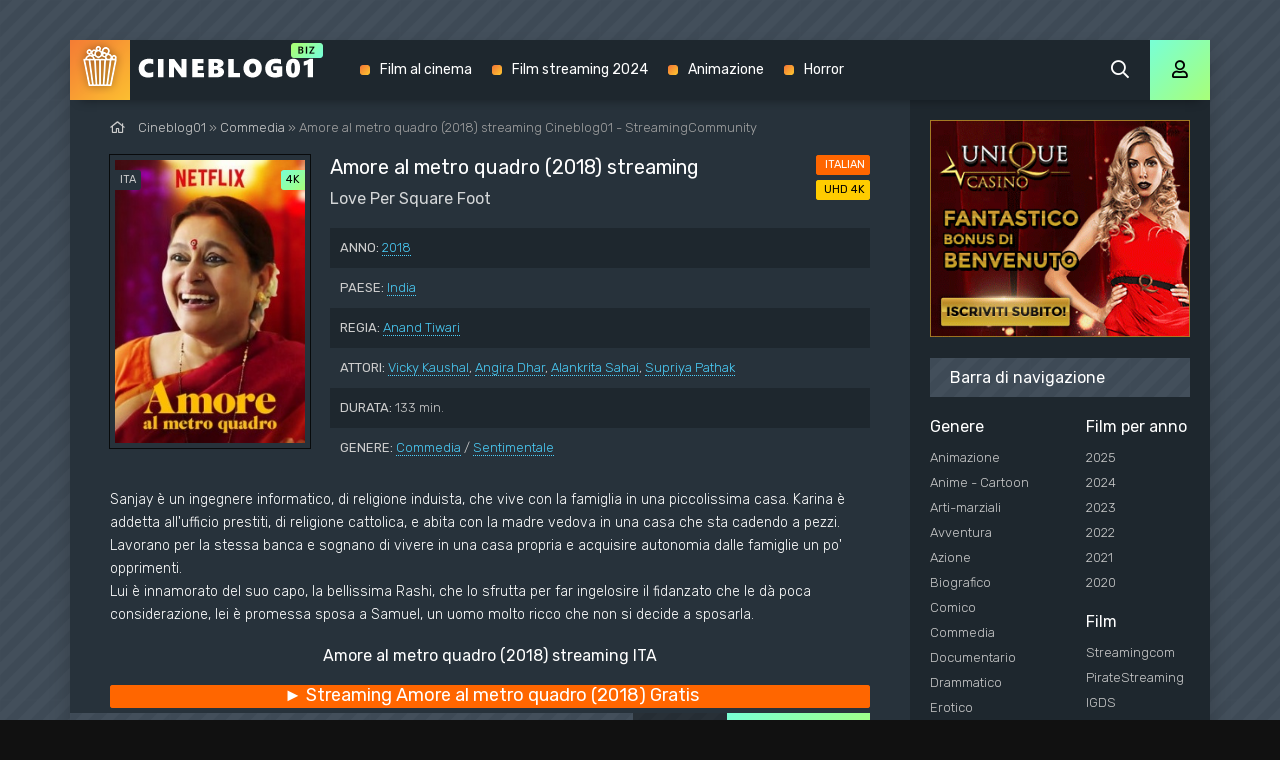

--- FILE ---
content_type: text/html; charset=utf-8
request_url: https://cineblog01.vet/943-amore-al-metro-quadro-2018.html
body_size: 7235
content:
<!DOCTYPE html>
<html lang="it-IT">
<head>
	<meta charset="utf-8">
<title>Amore al metro quadro streaming ITA  2018 in Altadefinizione su CINEBLOG01 - CB01</title>
<meta name="description" content="Film Love Per Square Foot 2018 streaming Alta Definizione in Italiano, SUB ITA. Guarda Amore al metro quadro streaming ITA senza limiti per tutti in HD 720p, Full HD 1080p, UHD 4K su Cineblog01 (CB01).">
<meta name="keywords" content="Amore al metro quadro 2018 streaming, Love Per Square Foot streaming ITA, Amore al metro quadro streaming cineblog01">
<meta name="generator" content="DataLife Engine (http://dle-news.ru)">
<meta property="og:site_name" content="CINEBLOG01 - CB01 | Film streaming ITA in Altadefinizione Gratis  2025">
<meta property="og:type" content="article">
<meta property="og:title" content="Amore al metro quadro (2018)">
<meta property="og:url" content="https://cineblog01.vet/943-amore-al-metro-quadro-2018.html">
<meta property="og:image" content="https://cineblog01.vet/uploads/posts/2019-08/1567075835_54995.jpg">
<meta property="og:description" content="Sanjay è un ingegnere informatico, di religione induista, che vive con la famiglia in una piccolissima casa. Karina è addetta all'ufficio prestiti, di religione cattolica, e abita con la madre vedova in una casa che sta cadendo a pezzi. Lavorano per la stessa banca e sognano di vivere in una casa">
<link rel="search" type="application/opensearchdescription+xml" href="https://cineblog01.vet/index.php?do=opensearch" title="CINEBLOG01 - CB01 | Film streaming ITA in Altadefinizione Gratis  2025">
<link rel="canonical" href="https://cineblog01.vet/943-amore-al-metro-quadro-2018.html">
<link rel="alternate" type="application/rss+xml" title="CINEBLOG01 - CB01 | Film streaming ITA in Altadefinizione Gratis  2025" href="https://cineblog01.vet/rss.xml">
	<meta name="viewport" content="width=device-width, initial-scale=1.0" />
	<link rel="shortcut icon" href="/templates/cineblog01/images/favicon.png" />
	<link href="/templates/cineblog01/css/styles.css" type="text/css" rel="stylesheet" />
	<link href="/templates/cineblog01/css/engine.css" type="text/css" rel="stylesheet" />
	<meta name="theme-color" content="#111">
	<link href="https://fonts.googleapis.com/css?family=Rubik:300,400,500&display=swap&subset=cyrillic" rel="stylesheet">
    
           <script src="//cineblog01.vet/playerjs5.js" type="text/javascript"></script>

    
    <meta name="google-site-verification" content="PK13nUbFW92XnpYfXW4vZ4cnC9IYfuisHmJz1-KJMdM" />
                    <meta name="msvalidate.01" content="4253E4B826DF2F0BF5092BF2F0C3D33C" />
    <meta name="google-site-verification" content="Q0CpAVy07iPCJ0BBXxc5mGgRqTA-qBB2JVSsqAPx9BU" />
    <meta name="google-site-verification" content="WOOIS34n_9UmWNz42LY9fN6yhB7eXotAeXPwZp5dgU4" />
</head>

<body>

	<div class="wrap">
	
		<div class="wrap-main wrap-center fx-col">
			
			<div class="content fx-col">
				
				









 




				
				<div class="cols fx-row">
				
					<main class="col-left fx-1">
					
						
						
						
						
						
						<div class="speedbar nowrap"><span class="far fa-home"></span>	<span id="dle-speedbar"><span itemscope itemtype="http://data-vocabulary.org/Breadcrumb"><a href="https://cineblog01.vet/" itemprop="url"><span itemprop="title">Cineblog01</span></a></span> &raquo; <span itemscope itemtype="http://data-vocabulary.org/Breadcrumb"><a href="https://cineblog01.vet/commedia/" itemprop="url"><span itemprop="title">Commedia</span></a></span> &raquo; Amore al metro quadro (2018)</span> streaming Cineblog01 - StreamingCommunity
</div>
						<div id='dle-content'><article class="article full ignore-select">
  
	<div class="sect fcols clearfix">
		<div class="fleft">
			<div class="fposter img-wide">
				<img src="/uploads/posts/2019-08/medium/1567075835_54995.jpg" alt="Amore al metro quadro (2018)" />
				<div class="th-meta th-voice">ITA</div>
				<div class="th-meta th-quality">4K</div>
				
			</div>
		</div>
		<div class="fright">
			<h1>Amore al metro quadro (2018) streaming</h1>
			<div class="foriginal">Love Per Square Foot </div>
			<ul class="flist">
				<li><span>ANNO:</span> <a href="https://cineblog01.vet/xfsearch/year/2018/">2018</a></li>
				<li><span>PAESE:</span> <a href="https://cineblog01.vet/xfsearch/country/India/">India</a></li>
				<li><span>REGIA:</span> <a href="https://cineblog01.vet/xfsearch/director/Anand%20Tiwari/">Anand Tiwari</a></li>
				<li><span>ATTORI:</span> <a href="https://cineblog01.vet/xfsearch/actors/Vicky%20Kaushal/">Vicky Kaushal</a>, <a href="https://cineblog01.vet/xfsearch/actors/Angira%20Dhar/">Angira Dhar</a>, <a href="https://cineblog01.vet/xfsearch/actors/Alankrita%20Sahai/">Alankrita Sahai</a>, <a href="https://cineblog01.vet/xfsearch/actors/Supriya%20Pathak/">Supriya Pathak</a></li>
                	<li><span>DURATA:</span> 133 min.</li>
				<li><span>GENERE:</span> <a href="https://cineblog01.vet/commedia/">Commedia</a> / <a href="https://cineblog01.vet/sentimentale/"> Sentimentale</a></li>
			</ul>
			<div class="frates">
				<div class="frate-in frate-kp" data-text=""><span>ITALIAN</span></div>
				<div class="frate-in frate-imdb" data-text=""><span>UHD 4K</span></div>
			</div>
			<div class="fdesc clr full-text clearfix">
				Sanjay è un ingegnere informatico, di religione induista, che vive con la famiglia in una piccolissima casa. Karina è addetta all'ufficio prestiti, di religione cattolica, e abita con la madre vedova in una casa che sta cadendo a pezzi. Lavorano per la stessa banca e sognano di vivere in una casa propria e acquisire autonomia dalle famiglie un po' opprimenti.<br>Lui è innamorato del suo capo, la bellissima Rashi, che lo sfrutta per far ingelosire il fidanzato che le dà poca considerazione, lei è promessa sposa a Samuel, un uomo molto ricco che non si decide a sposarla.<br>
			</div>
		</div>
	</div>
	
	<div class="sect fsubtitle"> Amore al metro quadro (2018) streaming ITA</div>
    
    	<noindex>
	<div class="frate-in frate-kp" data-text=""><span><a href="/streaming-gratis.php" target="_blank"  rel="nofollow"    > <font size="+1">►  Streaming Amore al metro quadro (2018) Gratis</font></a></span></div>
            	</noindex>
		
	<div class="sect fplayer tabs-box">
	
		<div class="fctrl fx-row fx-middle">
			<div class="flight">Luce</div>
			<div class="ffav icon-left">
			
			</div>
			<div class="fcompl icon-left">
			
			</div>
			<div class="tabs-sel fx-1 fx-row">
				<span>GUARDA ONLINE</span> 
				<span>TRAILER</span>
			</div>
		</div>
		
		<div class="tabs-b video-box">
	  <div id="cineblog"></div>

<script>
    var player = new Playerjs({id:"cineblog",  poster:"https://cineblog01.vet/uploads/posts/2019-08/medium/1567075835_54995.jpg", file:"https://cineblog01.vet/Paramount.mp4", title:"Amore al metro quadro (2018) streaming"});
</script>
		</div>
		<div class="tabs-b video-box" id="trailer-place">
			<iframe width="560" height="315" src="https://www.youtube.com/embed/sGIez5mIc0U" frameborder="0" allowfullscreen></iframe>
		</div>
		
		<div class="fctrl-btm fx-row fx-middle">
            
        	<noindex>
	<div class="frate-in frate-kp" data-text=""><span><a href="/scarica-cineblog01.php" target="_blank"  rel="nofollow"    > <font size="+1">▼  Scarica Amore al metro quadro (2018) Rapido</font></a></span></div>
            	</noindex>
            
			<div class="yx-share">
				<div class="ya-share2" data-services="vkontakte,facebook,odnoklassniki,moimir,twitter" data-counter=""></div>
			</div>
		</div>
				
	</div>
	
	<!-- END FPLAYER -->
	
	<div class="sect fsubtext">
        Guarda <strong>Love Per Square Foot  Streaming Community</strong> in Italiano completamente gratis. Il video é disponibile anche in scarica (download) in qualità Alta Definizione, HD 720p, Full HD 1080p, Ultra HD 4K.
        <strong>Amore al metro quadro (2018) streaming Cineblog01</strong> (CB01) senza limiti per tutti.
    </div>		
	
         <noindex><center>
        
            <a href="/c.php"   rel="nofollow"  target="_blank"  rel="nofollow" ><img src="/it.gif"></a> 
      </center> </noindex> <br>
    
	<div class="sect frels">
		<div class="sect-header fx-row fx-middle">
			<div class="sect-title fx-1">Raccomandiamo di più:</div>
		</div>
		<div class="sect-content fx-row mb-remove">
			<div class="th-item">
	<a class="th-in fx-col th-hover" href="https://cineblog01.vet/912-tango-damore-2018.html">
		<div class="th-title fx-last">Tango d&#039;amore (2018)</div>
		<div class="th-img img-resp-vert img-fit">
			<img src="/uploads/posts/2019-08/medium/1567062401_55274.jpg" alt="Tango d&#039;amore (2018)">
			<div class="th-meta th-voice">ITA</div>
			<div class="th-meta th-quality">4K</div>
	
			<div class="th-hover-icon fx-row anim"><span class="far fa-play"></span></div>
		</div>
	</a>
</div><div class="th-item">
	<a class="th-in fx-col th-hover" href="https://cineblog01.vet/639-la-vedova-winchester-2018.html">
		<div class="th-title fx-last">La vedova Winchester (2018)</div>
		<div class="th-img img-resp-vert img-fit">
			<img src="/uploads/posts/2019-08/medium/1566559034_54508.jpg" alt="La vedova Winchester (2018)">
			<div class="th-meta th-voice">ITA</div>
			<div class="th-meta th-quality">4K</div>
	
			<div class="th-hover-icon fx-row anim"><span class="far fa-play"></span></div>
		</div>
	</a>
</div><div class="th-item">
	<a class="th-in fx-col th-hover" href="https://cineblog01.vet/600-io-ce-2018-5.html">
		<div class="th-title fx-last">Io c&#039;è (2018)</div>
		<div class="th-img img-resp-vert img-fit">
			<img src="/uploads/posts/2019-08/medium/1566545804_54150.jpg" alt="Io c&#039;è (2018)">
			<div class="th-meta th-voice">ITA</div>
			<div class="th-meta th-quality">4K</div>
	
			<div class="th-hover-icon fx-row anim"><span class="far fa-play"></span></div>
		</div>
	</a>
</div><div class="th-item">
	<a class="th-in fx-col th-hover" href="https://cineblog01.vet/154-non-e-romantico-2019.html">
		<div class="th-title fx-last">Non è romantico? (2019)</div>
		<div class="th-img img-resp-vert img-fit">
			<img src="/uploads/posts/2019-08/medium/1564640226_56163.jpg" alt="Non è romantico? (2019)">
			<div class="th-meta th-voice">ITA</div>
			<div class="th-meta th-quality">4K</div>
	
			<div class="th-hover-icon fx-row anim"><span class="far fa-play"></span></div>
		</div>
	</a>
</div><div class="th-item">
	<a class="th-in fx-col th-hover" href="https://cineblog01.vet/145-the-nest-il-nido-2019.html">
		<div class="th-title fx-last">The Nest (Il Nido) (2019)</div>
		<div class="th-img img-resp-vert img-fit">
			<img src="/uploads/posts/2019-07/medium/1564577500_56301.jpg" alt="The Nest (Il Nido) (2019)">
			<div class="th-meta th-voice">ITA</div>
			<div class="th-meta th-quality">4K</div>
	
			<div class="th-hover-icon fx-row anim"><span class="far fa-play"></span></div>
		</div>
	</a>
</div>
		</div>
	</div>
	
	<div class="sect fsubtext">
	
	</div>
	
	
</article>
<div id="dle-ajax-comments"></div>
<form  method="post" name="dle-comments-form" id="dle-comments-form" >
		<input type="hidden" name="subaction" value="addcomment">
		<input type="hidden" name="post_id" id="post_id" value="943"><input type="hidden" name="user_hash" value="adee05baa85736469779c600e5112882fb98aa75"></form></div>
						
						
					</main>
					
					<!-- END COL-LEFT -->
					
					<aside class="col-right fx-last">
						<div class="side-box to-mob">
                              <noindex><center>
        
            <a href="/c.php"   rel="nofollow"  target="_blank"  rel="nofollow" ><img src="/300.gif"></a> 
      </center> </noindex> <br>
		
                            
							<div class="side-bt">Barra di navigazione</div>
							<div class="side-bc fx-row">
								<div class="nav-col">
									<div class="nav-title">Genere</div>
									<ul class="nav-menu">
										<li><a href="/animazione/">Animazione</a></li>
							<li><a href="/anime-cartoon/">Anime - Cartoon</a></li>
							<li><a href="/arti-marziali/">Arti-marziali</a></li>
							<li><a href="/avventura/">Avventura</a></li>
							<li><a href="/azione/">Azione</a></li>
							<li><a href="/biografico/">Biografico</a></li>
							<li><a href="/comico/">Comico</a></li>
							<li><a href="/commedia/">Commedia</a></li>
							<li><a href="/documentario/">Documentario</a></li>
							<li><a href="/drammatico/">Drammatico</a></li>
							<li><a href="/erotico/">Erotico</a></li>
							<li><a href="/family/">Family</a></li>
							<li><a href="/fantascienza/">Fantascienza</a></li>
							<li><a href="/fantasy/">Fantasy</a></li>
							<li><a href="/favola/">Favola</a></li>
							<li><a href="/giallo/">Giallo</a></li>
							<li><a href="/guerra/">Guerra</a></li>
							<li><a href="/horror/">Horror</a></li>
							<li><a href="/musicale/"> Musicale</a></li>
							<li><a href="/noir/">Noir</a></li>
							<li><a href="/poliziesco/">Poliziesco</a></li>
                            <li><a href="/religioso/">Religioso</a></li>
							<li><a href="/sentimentale/">Sentimentale</a></li>
							<li><a href="/storico/">Storico</a></li>
							<li><a href="/thriller/">Thriller</a></li>
							<li><a href="/western/">Western</a></li>
									</ul>
								</div>
								<div class="nav-col">
									<div class="nav-title">Film per anno</div>
									<ul class="nav-menu">
                                             <li><a href="/xfsearch/year/2025/">2025</a></li>
                                           <li><a href="/xfsearch/year/2024/">2024</a></li>
                                          <li><a href="/xfsearch/year/2023/">2023</a></li>
                                               <li><a href="/xfsearch/year/2022/">2022</a></li>
                                         <li><a href="/xfsearch/year/2021/">2021</a></li>
										 <li><a href="/xfsearch/year/2020/">2020</a></li>
             
									</ul>
                                    
                                    <br>
                                    	<div class="nav-col">
									<div class="nav-title">Film </div>
									<ul class="nav-menu">
                                           <li><a href="/streamingcommunity.html">Streamingcom</a></li>
                                          <li><a href="/piratestreaming.html">PirateStreaming</a></li>
                                               <li><a href="/ilgeniodellostreaming.html">IGDS</a></li>
                                         <li><a href="/eurostreaming.html">EuroStreaming</a></li>
										 <li><a href="/casacinema.html">Casacinema</a></li>
                       <li><a href="/filmpertutti.html">FilmPerTutti</a></li>
							<li><a href="/filmsenzalimiti.html">FilmSenzaLimiti</a></li>
							<li><a href="/tantifilm.html">TantiFilm</a></li>
									</ul>
                                    
									<div class="nav-title">Film per paese</div>
									<ul class="nav-menu">
										 <li><a href="/xfsearch/country/Italia/"> Italia</a></li>
							<li><a href="/xfsearch/country/USA/">USA</a></li>
							
							
							<li><a href="/xfsearch/country/Francia/"> Francia</a></li>
                            <li><a href="/xfsearch/country/Giappone/"> Giappone</a></li>
							<li><a href="/xfsearch/country/Spagna/">Spagna</a></li>
							<li><a href="/xfsearch/country/Cina/">Cina</a></li>
								<li><a href="/xfsearch/country/Gran+Bretagna/"> Gran Bretagna</a></li>
									</ul>
								</div>
							</div>
						</div>
						
						<div class="side-box">
							<div class="side-bt">I migliori film</div>
							<div class="side-bc fx-row mb-remove">
								<a class="side-item clearfix" href="https://cineblog01.vet/4563-together-2025.html">
	<div class="side-img img-resp-vert"><img src="/uploads/posts/2025-08/medium/1756405176_unnamed-5.jpg" alt="Together (2025)" /></div>
	<div class="side-title nowrap">Together (2025)</div>
</a><a class="side-item clearfix" href="https://cineblog01.vet/4560-esprimi-un-desiderio-2025.html">
	<div class="side-img img-resp-vert"><img src="/uploads/posts/2025-08/medium/1756403837_mv5bmmy5ndm2zmetowywzc00mmfjlwiyntytndvkodflytjlnzlkxkeyxkfqcgc__v1_.jpg" alt="Esprimi un Desiderio (2025)" /></div>
	<div class="side-title nowrap">Esprimi un Desiderio (2025)</div>
</a><a class="side-item clearfix" href="https://cineblog01.vet/4557-honey-dont-2025.html">
	<div class="side-img img-resp-vert"><img src="/uploads/posts/2025-08/medium/1756403177_mv5bmmrkngjmnwutnjvkmc00ntjhltk5n2utymzloddmm2uzntrlxkeyxkfqcgc__v1_fmjpg_ux1000_.jpg" alt="Honey Don&#039;t! (2025)" /></div>
	<div class="side-title nowrap">Honey Don&#039;t! (2025)</div>
</a><a class="side-item clearfix" href="https://cineblog01.vet/4547-il-nascondiglio-2025.html">
	<div class="side-img img-resp-vert"><img src="/uploads/posts/2025-08/medium/1756398497_locandina.jpg" alt="Il Nascondiglio (2025)" /></div>
	<div class="side-title nowrap">Il Nascondiglio (2025)</div>
</a><a class="side-item clearfix" href="https://cineblog01.vet/4544-una-scomoda-circostanza-caught-stealing-2025.html">
	<div class="side-img img-resp-vert"><img src="/uploads/posts/2025-08/medium/1756391502_locandina-1753341534-cs_intl_online_6072x9000_tsr_01_it.jpg" alt="Una Scomoda Circostanza - Caught Stealing (2025)" /></div>
	<div class="side-title nowrap">Una Scomoda Circostanza - Caught Stealing (2025)</div>
</a><a class="side-item clearfix" href="https://cineblog01.vet/4514-troppo-cattivi-2-2025.html">
	<div class="side-img img-resp-vert"><img src="/uploads/posts/2025-05/medium/1748424591_66440.jpg" alt="Troppo Cattivi 2 (2025)" /></div>
	<div class="side-title nowrap">Troppo Cattivi 2 (2025)</div>
</a>	
							</div>
						</div>
						
						<div class="side-box">
							<div class="side-bt">Film Populari</div>
							<div class="side-bc mb-remove fx-row">
									
							</div>
						</div>
						
						
						
					</aside>
					
					<!-- END COL-RIGHT -->
					
				</div>
				
				<!-- END COLS -->
				
				
			
			</div>
			
			<!-- END CONTENT -->
			
			<header class="header anim" id="header">
				<div class="header-in fx-row fx-middle wrap-center">
					<a href="/" class="logo"><img src="/templates/cineblog01/images/logo.png" alt="Cineblog01"></a>
								<ul class="header-menu fx-row fx-start fx-1 to-mob">
				
				<li><a href="/film-al-cinema/">Film al cinema</a></li>
				<li><a href="/xfsearch/year/2024/">Film streaming 2024</a></li>
				<li><a href="/animazione/">Animazione</a></li>
                <li><a href="/horror/">Horror </a></li>
			</ul>
					<div class="btn-search js-search"><span class="far fa-search"></span></div>
					<div class="btn-login js-login"><span class="far fa-user"></span></div>
					
					<div class="btn-menu hidden"><span class="far fa-bars"></span></div>
				</div>
			</header>
			
			<!-- END HEADER -->
			
			<footer class="footer fx-row fx-middle">
				<div class="footer-text fx-1">
					<ul class="footer-menu fx-row fx-start">
						<li><a href="/">Cineblog01</a></li>
					
					</ul>
					<div class="footer-copyright">© Cineblog01.vet 2025. Film streaming ITA in Alta Definizione  su CINEBLOG01 - CB01  </div>
				
                <br>
				 
                
                   
                
                </div>
                
			</footer>
			
			<!-- END FOOTER -->
			
		</div>
		
		<!-- END WRAP-MAIN -->
	
	</div>
	
	<!-- END WRAP -->

	<div class="search-wrap hidden">
		<div class="search-header fx-row fx-middle">
			<div class="search-title title">Cerca</div>
			<div class="search-close"><span class="far fa-times"></span></div>
		</div>
		<form id="quicksearch" method="post">
			<input type="hidden" name="do" value="search" />
			<input type="hidden" name="subaction" value="search" />
			<div class="search-box">
				<input id="story" name="story" placeholder="Cerca nel sito ..." type="text" />
				<button type="submit"><span class="far fa-search"></span></button>
			</div>
		</form>
	</div>
	
	<!-- END SEARCH-WRAP -->
		
<!--noindex-->



<div class="login-box not-logged hidden">
	<div class="login-close"><span class="far fa-times"></span></div>
	<form method="post">
		<div class="login-title title"></div>
		<div class="login-avatar"><span class="far fa-user"></span></div>
		<div class="login-input"><input type="text" name="login_name" id="login_name" placeholder="login"/></div>
		<div class="login-input"><input type="password" name="login_password" id="login_password" placeholder="password" /></div>
		<div class="login-check">
			<label for="login_not_save">
				<input type="checkbox" name="login_not_save" id="login_not_save" value="1"/>
				
			</label> 
		</div>
		<div class="login-btn"><button onclick="submit();" type="submit" title="Enter">Enter</button></div>
		<input name="login" type="hidden" id="login" value="submit" />
		<div class="login-btm fx-row">
			
		</div>
		
		<div class="login-soc-btns">
		
		</div>
	</form>
</div>

<!--/noindex-->
<link href="/engine/editor/jscripts/froala/fonts/font-awesome.css?v=26" rel="stylesheet" type="text/css">
<link href="/engine/editor/jscripts/froala/css/editor.css?v=26" rel="stylesheet" type="text/css">
<link href="/engine/editor/css/default.css?v=26" rel="stylesheet" type="text/css">
<script src="/engine/classes/js/jquery.js?v=26"></script>
<script src="/engine/classes/js/jqueryui.js?v=26" defer></script>
<script src="/engine/classes/js/dle_js.js?v=26" defer></script>
<script src="/engine/classes/masha/masha.js?v=26" defer></script>
<script src="/engine/skins/codemirror/js/code.js?v=26" defer></script>
<script src="/engine/editor/jscripts/froala/editor.js?v=26" defer></script>
<script src="/engine/editor/jscripts/froala/languages/en.js?v=26" defer></script>
<script src="/templates/cineblog01/js/libs.js"></script>
<script src="/templates/cineblog01/js/share.js"></script>
<script>
<!--
var dle_root       = '/';
var dle_admin      = '';
var dle_login_hash = 'adee05baa85736469779c600e5112882fb98aa75';
var dle_group      = 5;
var dle_skin       = 'cineblog01';
var dle_wysiwyg    = '1';
var quick_wysiwyg  = '1';
var dle_act_lang   = ["Yes", "No", "Enter", "Cancel", "Save", "Delete", "Loading. Please, wait..."];
var menu_short     = 'Quick edit';
var menu_full      = 'Full edit';
var menu_profile   = 'View profile';
var menu_send      = 'Send message';
var menu_uedit     = 'Admin Center';
var dle_info       = 'Information';
var dle_confirm    = 'Confirm';
var dle_prompt     = 'Enter the information';
var dle_req_field  = 'Please fill in all the required fields';
var dle_del_agree  = 'Are you sure you want to delete it? This action cannot be undone';
var dle_spam_agree = 'Are you sure you want to mark the user as a spammer? This will remove all his comments';
var dle_complaint  = 'Enter the text of your complaint to the Administration:';
var dle_big_text   = 'Highlighted section of text is too large.';
var dle_orfo_title = 'Enter a comment to the detected error on the page for Administration ';
var dle_p_send     = 'Send';
var dle_p_send_ok  = 'Notification has been sent successfully ';
var dle_save_ok    = 'Changes are saved successfully. Refresh the page?';
var dle_reply_title= 'Reply to the comment';
var dle_tree_comm  = '0';
var dle_del_news   = 'Delete article';
var dle_sub_agree  = 'Do you really want to subscribe to this article’s comments?';
var dle_captcha_type  = '0';
var allow_dle_delete_news   = false;
var dle_search_delay   = false;
var dle_search_value   = '';
jQuery(function($){
	
      $('#comments').froalaEditor({
        dle_root: dle_root,
        dle_upload_area : "comments",
        dle_upload_user : "",
        dle_upload_news : "0",
        width: '100%',
        height: '220',
        language: 'en',

		htmlAllowedTags: ['div', 'span', 'p', 'br', 'strong', 'em', 'ul', 'li', 'ol', 'b', 'u', 'i', 's', 'a', 'img'],
		htmlAllowedAttrs: ['class', 'href', 'alt', 'src', 'style', 'target'],
		pastePlain: true,
        imagePaste: false,
        listAdvancedTypes: false,
        imageUpload: false,
		videoInsertButtons: ['videoBack', '|', 'videoByURL'],
		
        toolbarButtonsXS: ['bold', 'italic', 'underline', 'strikeThrough', '|', 'align', 'formatOL', 'formatUL', '|', 'insertLink', 'dleleech', 'emoticons', '|', 'dlehide', 'dlequote', 'dlespoiler'],

        toolbarButtonsSM: ['bold', 'italic', 'underline', 'strikeThrough', '|', 'align', 'formatOL', 'formatUL', '|', 'insertLink', 'dleleech', 'emoticons', '|', 'dlehide', 'dlequote', 'dlespoiler'],

        toolbarButtonsMD: ['bold', 'italic', 'underline', 'strikeThrough', '|', 'align', 'formatOL', 'formatUL', '|', 'insertLink', 'dleleech', 'emoticons', '|', 'dlehide', 'dlequote', 'dlespoiler'],

        toolbarButtons: ['bold', 'italic', 'underline', 'strikeThrough', '|', 'align', 'formatOL', 'formatUL', '|', 'insertLink', 'dleleech', 'emoticons', '|', 'dlehide', 'dlequote', 'dlespoiler']

      }).on('froalaEditor.image.inserted froalaEditor.image.replaced', function (e, editor, $img, response) {

			if( response ) {
			
			    response = JSON.parse(response);
			  
			    $img.removeAttr("data-returnbox").removeAttr("data-success").removeAttr("data-xfvalue").removeAttr("data-flink");

				if(response.flink) {
				  if($img.parent().hasClass("highslide")) {
		
					$img.parent().attr('href', response.flink);
		
				  } else {
		
					$img.wrap( '<a href="'+response.flink+'" class="highslide"></a>' );
					
				  }
				}
			  
			}
			
		});

$('#dle-comments-form').submit(function() {
	doAddComments();
	return false;
});
FastSearch();
});
//-->
</script>

    <!-- Yandex.Metrika counter -->
<script type="text/javascript" >
   (function(m,e,t,r,i,k,a){m[i]=m[i]||function(){(m[i].a=m[i].a||[]).push(arguments)};
   m[i].l=1*new Date();k=e.createElement(t),a=e.getElementsByTagName(t)[0],k.async=1,k.src=r,a.parentNode.insertBefore(k,a)})
   (window, document, "script", "https://mc.yandex.ru/metrika/tag.js", "ym");

   ym(54675151, "init", {
        clickmap:true,
        trackLinks:true,
        accurateTrackBounce:true
   });
</script>
<noscript><div><img src="https://mc.yandex.ru/watch/54675151" style="position:absolute; left:-9999px;" alt="" /></div></noscript>
<!-- /Yandex.Metrika counter -->

<script defer src="https://static.cloudflareinsights.com/beacon.min.js/vcd15cbe7772f49c399c6a5babf22c1241717689176015" integrity="sha512-ZpsOmlRQV6y907TI0dKBHq9Md29nnaEIPlkf84rnaERnq6zvWvPUqr2ft8M1aS28oN72PdrCzSjY4U6VaAw1EQ==" data-cf-beacon='{"version":"2024.11.0","token":"6d1497e77e0e4d49b527aacd556f76e0","r":1,"server_timing":{"name":{"cfCacheStatus":true,"cfEdge":true,"cfExtPri":true,"cfL4":true,"cfOrigin":true,"cfSpeedBrain":true},"location_startswith":null}}' crossorigin="anonymous"></script>
</body>
</html>

<!-- DataLife Engine Copyright SoftNews Media Group (http://dle-news.ru) -->
